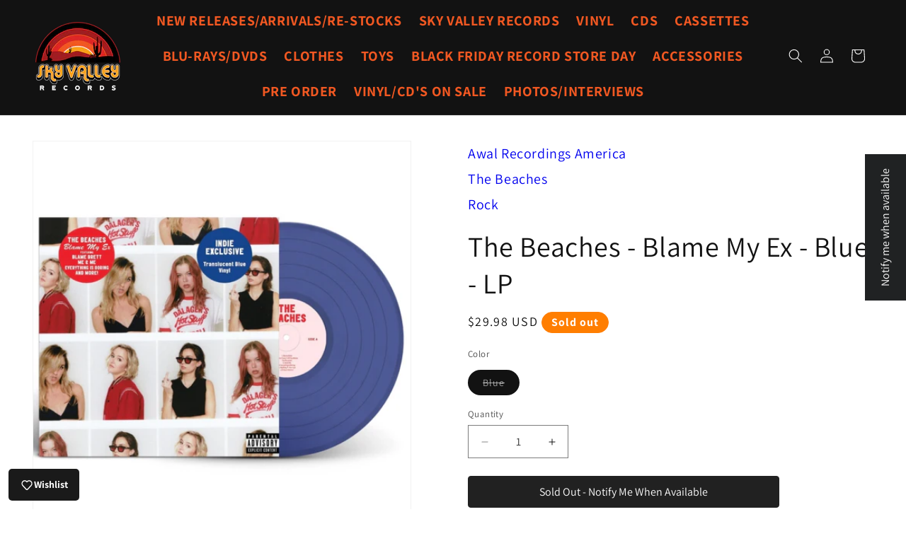

--- FILE ---
content_type: text/javascript; charset=utf-8
request_url: https://skyvalleyrecords.com/products/the-beaches-blame-my-ex-blue-lp.js
body_size: 257
content:
{"id":7668712603831,"title":"The Beaches - Blame My Ex - Blue - LP","handle":"the-beaches-blame-my-ex-blue-lp","description":"\u003cdiv class=\"track\"\u003e1. Blame Brett\u003c\/div\u003e\n\u003cdiv class=\"track\"\u003e2. What Doesn’t Kill You Makes You Paranoid\u003c\/div\u003e\n\u003cdiv class=\"track\"\u003e3. Me \u0026amp; Me\u003c\/div\u003e\n\u003cdiv class=\"track\"\u003e4. Everything is Boring\u003c\/div\u003e\n\u003cdiv class=\"track\"\u003e5. My Body ft Your Lips (feat. Beach Weather)\u003c\/div\u003e\n\u003cdiv class=\"track\"\u003e6. Kismet\u003c\/div\u003e\n\u003cdiv class=\"track\"\u003e7. Shower Beer\u003c\/div\u003e\n\u003cdiv class=\"track\"\u003e8. Edge Of The Earth\u003c\/div\u003e\n\u003cdiv class=\"track\"\u003e9. If A Tree Falls\u003c\/div\u003e\n\u003cdiv class=\"track\"\u003e10. Cigarette\u003c\/div\u003e","published_at":"2024-05-07T16:28:30-04:00","created_at":"2024-05-07T16:28:31-04:00","vendor":"All Media Supply","type":"LP","tags":["G_Rock","RL_Awal Recordings America","The Beaches"],"price":2998,"price_min":2998,"price_max":2998,"available":false,"price_varies":false,"compare_at_price":null,"compare_at_price_min":0,"compare_at_price_max":0,"compare_at_price_varies":false,"variants":[{"id":42776344199351,"title":"Blue","option1":"Blue","option2":null,"option3":null,"sku":"","requires_shipping":true,"taxable":true,"featured_image":null,"available":false,"name":"The Beaches - Blame My Ex - Blue - LP - Blue","public_title":"Blue","options":["Blue"],"price":2998,"weight":907,"compare_at_price":null,"inventory_management":"shopify","barcode":"","requires_selling_plan":false,"selling_plan_allocations":[]}],"images":["\/\/cdn.shopify.com\/s\/files\/1\/0532\/2555\/4103\/files\/5056167179221.jpg?v=1715113713"],"featured_image":"\/\/cdn.shopify.com\/s\/files\/1\/0532\/2555\/4103\/files\/5056167179221.jpg?v=1715113713","options":[{"name":"Color","position":1,"values":["Blue"]}],"url":"\/products\/the-beaches-blame-my-ex-blue-lp","media":[{"alt":null,"id":28446492262583,"position":1,"preview_image":{"aspect_ratio":1.002,"height":639,"width":640,"src":"https:\/\/cdn.shopify.com\/s\/files\/1\/0532\/2555\/4103\/files\/5056167179221.jpg?v=1715113713"},"aspect_ratio":1.002,"height":639,"media_type":"image","src":"https:\/\/cdn.shopify.com\/s\/files\/1\/0532\/2555\/4103\/files\/5056167179221.jpg?v=1715113713","width":640}],"requires_selling_plan":false,"selling_plan_groups":[]}

--- FILE ---
content_type: text/javascript
request_url: https://skyvalleyrecords.com/cdn/shop/t/19/assets/custom.js?v=50289113728937408781746199686
body_size: -465
content:
if (document.querySelector(".foxkit-button.foxkit-button--primary.foxkit-bis-button.btn-back-in-stock")) 
{
    document.querySelector(".foxkit-button.foxkit-button--primary.foxkit-bis-button.btn-back-in-stock").addEventListener("click", (e) => 
    {
      document.querySelector("#foxkit-bis-form > input[type='email']").value = customerEmail;
    });
}

